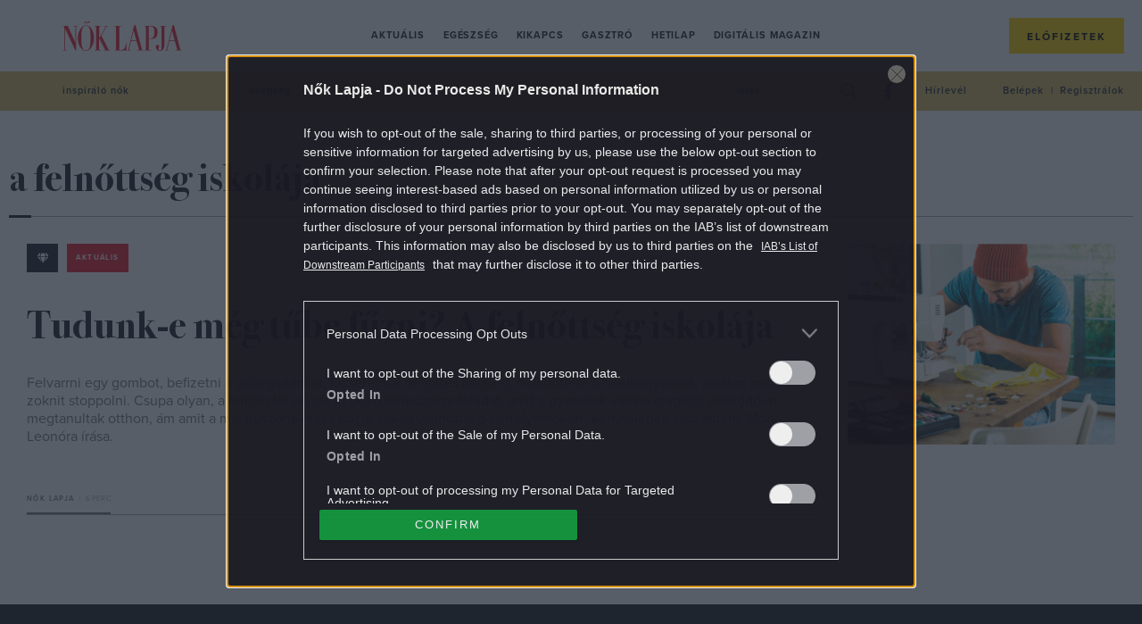

--- FILE ---
content_type: text/html; charset=utf-8
request_url: https://www.google.com/recaptcha/api2/aframe
body_size: 267
content:
<!DOCTYPE HTML><html><head><meta http-equiv="content-type" content="text/html; charset=UTF-8"></head><body><script nonce="fxqssePZhVKYU7osIjMiqQ">/** Anti-fraud and anti-abuse applications only. See google.com/recaptcha */ try{var clients={'sodar':'https://pagead2.googlesyndication.com/pagead/sodar?'};window.addEventListener("message",function(a){try{if(a.source===window.parent){var b=JSON.parse(a.data);var c=clients[b['id']];if(c){var d=document.createElement('img');d.src=c+b['params']+'&rc='+(localStorage.getItem("rc::a")?sessionStorage.getItem("rc::b"):"");window.document.body.appendChild(d);sessionStorage.setItem("rc::e",parseInt(sessionStorage.getItem("rc::e")||0)+1);localStorage.setItem("rc::h",'1769067250506');}}}catch(b){}});window.parent.postMessage("_grecaptcha_ready", "*");}catch(b){}</script></body></html>